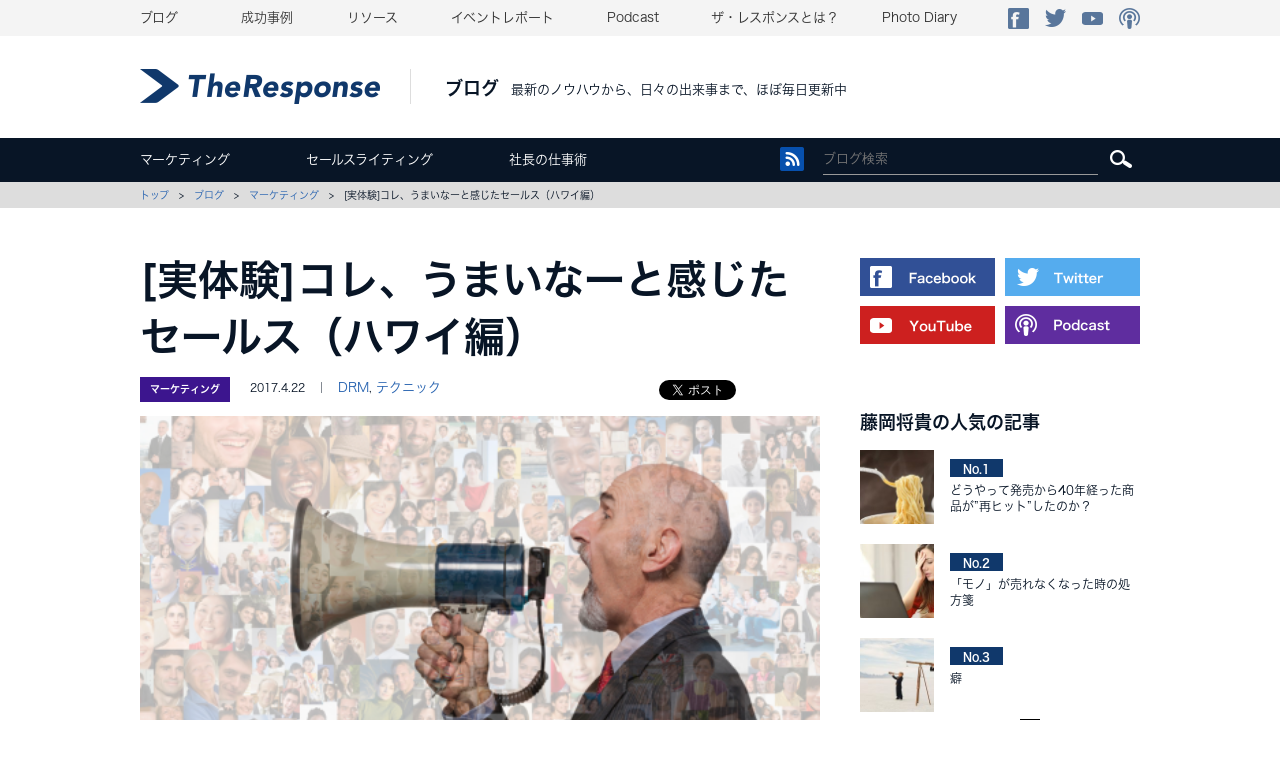

--- FILE ---
content_type: text/html; charset=UTF-8
request_url: https://www.theresponse.jp/blog/marketing/70209/
body_size: 18240
content:
<!doctype html>
<html lang="ja">
<head>
<meta charset="utf-8">
<title>[実体験]コレ、うまいなーと感じたセールス（ハワイ編）｜マーケティング｜ブログ｜The_Response ザ・レスポンス</title>
<meta name="viewport" content="width=1050">
<meta name="Description" content="きっと、あなたも僕と同じように、日常の中で、お客さんの立場で「うまいこと成約までもってかれてしまったなー」という経験があるはずです。その時は、こんなふうにその要因を分析してみると、">
<meta name="Keywords" content="マーケティング,ザ・レスポンス,DRM">
<link href="/css/import.css" rel="stylesheet" type="text/css" media="screen, print">
<link href="/css/blog.css" rel="stylesheet" type="text/css" media="screen, print">
<script src="//typesquare.com/accessor/script/typesquare.js?oMBegPvBCsQ%3D" type="text/javascript" charset="utf-8"></script>
<script src="/library/js/smartRollover.js" type="text/javascript"></script>
<script src="/library/js/jquery-1.7.2.min.js" type="text/javascript"></script>
<script src="/library/js/jquery.smoothScroll.js" type="text/javascript"></script>
<script src="/library/js/headerFixed.js" type="text/javascript"></script>
<script src="/library/js/fixHeight.js" type="text/javascript"></script>
<script src="/library/js/jquery-randam.js" type="text/javascript"></script>
<script src="/library/js/jquery.cookie.list.js"></script>
<script src="/library/js/slick.js"></script>
<!-- OGP -->
<meta property="og:type" content="blog">
<meta property="og:description" content="きっと、あなたも僕と同じように、日常の中で、お客さんの立場で「うまいこと成約までもってかれてしまったなー」という経験があるはずです。その時は、こんなふうにその要因を分析してみると、">
<meta property="og:title" content="[実体験]コレ、うまいなーと感じたセールス（ハワイ編）">
<meta property="og:url" content="https://www.theresponse.jp/blog/marketing/70209/">
<meta property="og:image" content="https://www.theresponse.jp/wwwtheresponsejp/wp-content/uploads/2017/04/1200630.png">
<meta property="og:site_name" content="The Response">
<meta property="og:locale" content="ja_JP" />
<meta property="fb:admins" content="ADMIN_ID">
<meta property="fb:app_id" content="APP_ID">
<!-- /OGP -->
<script>(function(html){html.className = html.className.replace(/\bno-js\b/,'js')})(document.documentElement);</script>
<link rel='dns-prefetch' href='//fonts.googleapis.com' />
<link rel='dns-prefetch' href='//s.w.org' />
<link rel="alternate" type="application/rss+xml" title="The Response &raquo; フィード" href="https://www.theresponse.jp/feed/" />
<link rel="alternate" type="application/rss+xml" title="The Response &raquo; コメントフィード" href="https://www.theresponse.jp/comments/feed/" />
		<script type="text/javascript">
			window._wpemojiSettings = {"baseUrl":"https:\/\/s.w.org\/images\/core\/emoji\/2.2.1\/72x72\/","ext":".png","svgUrl":"https:\/\/s.w.org\/images\/core\/emoji\/2.2.1\/svg\/","svgExt":".svg","source":{"concatemoji":"https:\/\/www.theresponse.jp\/wwwtheresponsejp\/wp-includes\/js\/wp-emoji-release.min.js?ver=4.7.29"}};
			!function(t,a,e){var r,n,i,o=a.createElement("canvas"),l=o.getContext&&o.getContext("2d");function c(t){var e=a.createElement("script");e.src=t,e.defer=e.type="text/javascript",a.getElementsByTagName("head")[0].appendChild(e)}for(i=Array("flag","emoji4"),e.supports={everything:!0,everythingExceptFlag:!0},n=0;n<i.length;n++)e.supports[i[n]]=function(t){var e,a=String.fromCharCode;if(!l||!l.fillText)return!1;switch(l.clearRect(0,0,o.width,o.height),l.textBaseline="top",l.font="600 32px Arial",t){case"flag":return(l.fillText(a(55356,56826,55356,56819),0,0),o.toDataURL().length<3e3)?!1:(l.clearRect(0,0,o.width,o.height),l.fillText(a(55356,57331,65039,8205,55356,57096),0,0),e=o.toDataURL(),l.clearRect(0,0,o.width,o.height),l.fillText(a(55356,57331,55356,57096),0,0),e!==o.toDataURL());case"emoji4":return l.fillText(a(55357,56425,55356,57341,8205,55357,56507),0,0),e=o.toDataURL(),l.clearRect(0,0,o.width,o.height),l.fillText(a(55357,56425,55356,57341,55357,56507),0,0),e!==o.toDataURL()}return!1}(i[n]),e.supports.everything=e.supports.everything&&e.supports[i[n]],"flag"!==i[n]&&(e.supports.everythingExceptFlag=e.supports.everythingExceptFlag&&e.supports[i[n]]);e.supports.everythingExceptFlag=e.supports.everythingExceptFlag&&!e.supports.flag,e.DOMReady=!1,e.readyCallback=function(){e.DOMReady=!0},e.supports.everything||(r=function(){e.readyCallback()},a.addEventListener?(a.addEventListener("DOMContentLoaded",r,!1),t.addEventListener("load",r,!1)):(t.attachEvent("onload",r),a.attachEvent("onreadystatechange",function(){"complete"===a.readyState&&e.readyCallback()})),(r=e.source||{}).concatemoji?c(r.concatemoji):r.wpemoji&&r.twemoji&&(c(r.twemoji),c(r.wpemoji)))}(window,document,window._wpemojiSettings);
		</script>
		<script type='text/javascript' src='https://www.theresponse.jp/wwwtheresponsejp/wp-includes/js/jquery/jquery.js?ver=1.12.4'></script>
<script type='text/javascript' src='https://www.theresponse.jp/wwwtheresponsejp/wp-includes/js/jquery/jquery-migrate.min.js?ver=1.4.1'></script>
<link rel='https://api.w.org/' href='https://www.theresponse.jp/wp-json/' />
<link rel="canonical" href="https://www.theresponse.jp/blog/marketing/70209/" />
<link rel="alternate" type="application/json+oembed" href="https://www.theresponse.jp/wp-json/oembed/1.0/embed?url=https%3A%2F%2Fwww.theresponse.jp%2Fblog%2Fmarketing%2F70209%2F" />
<link rel="alternate" type="text/xml+oembed" href="https://www.theresponse.jp/wp-json/oembed/1.0/embed?url=https%3A%2F%2Fwww.theresponse.jp%2Fblog%2Fmarketing%2F70209%2F&#038;format=xml" />
<script type="text/javascript">
	window._se_plugin_version = '8.1.9';
</script>
		<style type="text/css">.recentcomments a{display:inline !important;padding:0 !important;margin:0 !important;}</style>
		<link rel='stylesheet' id='yarppWidgetCss-css'  href='/wwwtheresponsejp/wp-content/plugins/yet-another-related-posts-plugin/style/widget.css?ver=4.2.2' type='text/css' media='all' />
</head>
<body class="index">
<div id="fb-root"></div>
<script>(function(d, s, id) {
  var js, fjs = d.getElementsByTagName(s)[0];
  if (d.getElementById(id)) return;
  js = d.createElement(s); js.id = id;
  js.src = "//connect.facebook.net/ja_JP/sdk.js#xfbml=1&version=v2.4&appId=204561366304727";
  fjs.parentNode.insertBefore(js, fjs);
}(document, 'script', 'facebook-jssdk'));</script>
<!--Google Tag Manager 150702 yamauchi-->
<noscript><iframe src="//www.googletagmanager.com/ns.html?id=GTM-MXT5PQ"
height="0" width="0" style="display:none;visibility:hidden"></iframe></noscript>
<script>(function(w,d,s,l,i){w[l]=w[l]||[];w[l].push({'gtm.start':
new Date().getTime(),event:'gtm.js'});var f=d.getElementsByTagName(s)[0],
j=d.createElement(s),dl=l!='dataLayer'?'&l='+l:'';j.async=true;j.src=
'//www.googletagmanager.com/gtm.js?id='+i+dl;f.parentNode.insertBefore(j,f);
})(window,document,'script','dataLayer','GTM-MXT5PQ');</script>
<!-- End Google Tag Manager -->

<!-- Google Code for Remarketing Tag 170926 yamauchi -->
<!--------------------------------------------------
Remarketing tags may not be associated with personally identifiable information or placed on pages related to sensitive categories. See more information and instructions on how to setup the tag on: http://google.com/ads/remarketingsetup
--------------------------------------------------->
<script type="text/javascript">
/* <![CDATA[ */
var google_conversion_id = 956396150;
var google_custom_params = window.google_tag_params;
var google_remarketing_only = true;
/* ]]> */
</script>
<script type="text/javascript" src="//www.googleadservices.com/pagead/conversion.js">
</script>
<noscript>
<div style="display:inline;">
<img height="1" width="1" style="border-style:none;" alt="" src="//googleads.g.doubleclick.net/pagead/viewthroughconversion/956396150/?guid=ON&amp;script=0"/>
</div>
</noscript>



<!-- YDN TWSH 161019 yamauchi  -->
<script type="text/javascript" language="javascript">
/* <![CDATA[ */
var yahoo_retargeting_id = 'YZTWJIIHK1';
var yahoo_retargeting_label = '';
var yahoo_retargeting_page_type = '';
var yahoo_retargeting_items = [{item_id: '', category_id: '', price: '', quantity: ''}];
/* ]]> */
</script>
<script type="text/javascript" language="javascript" src="//b92.yahoo.co.jp/js/s_retargeting.js"></script>


<!-- YDN SP 170926 更新 yamauchi  -->
<script type="text/javascript" language="javascript">
/* <![CDATA[ */
var yahoo_retargeting_id = '8J70RJFUGQ';
var yahoo_retargeting_label = '';
var yahoo_retargeting_page_type = '';
var yahoo_retargeting_items = [{item_id: '', category_id: '', price: '', quantity: ''}];
/* ]]> */
</script>
<script type="text/javascript" language="javascript" src="//b92.yahoo.co.jp/js/s_retargeting.js"></script>




<!-- Facebook Pixel Code -->
<script>
!function(f,b,e,v,n,t,s){if(f.fbq)return;n=f.fbq=function(){n.callMethod?
n.callMethod.apply(n,arguments):n.queue.push(arguments)};if(!f._fbq)f._fbq=n;
n.push=n;n.loaded=!0;n.version='2.0';n.queue=[];t=b.createElement(e);t.async=!0;
t.src=v;s=b.getElementsByTagName(e)[0];s.parentNode.insertBefore(t,s)}(window,
document,'script','//connect.facebook.net/en_US/fbevents.js');

fbq('init', '1439645363004709');
fbq('track', 'PageView');
</script>
<noscript><img height="1" width="1" style="display:none"
src="https://www.facebook.com/tr?id=1439645363004709&ev=PageView&noscript=1"
/></noscript>
<!-- End Facebook Pixel Code -->





<script type="text/javascript" language="javascript">

/* <![CDATA[ */
var yahoo_retargeting_id = 'D1C396VTTL';
var yahoo_retargeting_label = '';
/* ]]> */
</script>
<script type="text/javascript" language="javascript" src="//b92.yahoo.co.jp/js/s_retargeting.js"></script>



<script type="text/javascript" language="javascript">
/* <![CDATA[ */
var yahoo_retargeting_id = 'PBG4F7IE2A';
var yahoo_retargeting_label = '';
/* ]]> */
</script>
<script type="text/javascript" language="javascript" src="//b92.yahoo.co.jp/js/s_retargeting.js"></script>







<!-- Publication dept. DP1 YDN remarketing tag start -->
<script type="text/javascript" language="javascript"> 
/* <![CDATA[ */ 
var yahoo_retargeting_id = 'UYVNZQYQQK'; 
var yahoo_retargeting_label = ''; 
/* ]]> */ 
</script> 
<script type="text/javascript" language="javascript" src="//b92.yahoo.co.jp/js/s_retargeting.js"></script>


<!-- Publication dept.BRM YDN remarketing tag start -->
<script type="text/javascript" language="javascript"> 
/* <![CDATA[ */ 
var yahoo_retargeting_id = 'M83IMNRBXO'; 
var yahoo_retargeting_label = ''; 
/* ]]> */ 
</script> 
<script type="text/javascript" language="javascript" src="//b92.yahoo.co.jp/js/s_retargeting.js"></script>
<!-- Publication dept.BRM YDN NEW remarketing tag end -->



<!-- Facebook Pixel Code 160212 yamauchi -->
<script>
!function(f,b,e,v,n,t,s){if(f.fbq)return;n=f.fbq=function(){n.callMethod?
n.callMethod.apply(n,arguments):n.queue.push(arguments)};if(!f._fbq)f._fbq=n;
n.push=n;n.loaded=!0;n.version='2.0';n.queue=[];t=b.createElement(e);t.async=!0;
t.src=v;s=b.getElementsByTagName(e)[0];s.parentNode.insertBefore(t,s)}(window,
document,'script','//connect.facebook.net/en_US/fbevents.js');

fbq('init', '498816573624452');
fbq('track', "PageView");</script>
<noscript><img height="1" width="1" style="display:none"
src="https://www.facebook.com/tr?id=498816573624452&ev=PageView&noscript=1"
/></noscript>
<!-- End Facebook Pixel Code -->



<!-- Facebook Pixel Code 170926 更新 yamauchi rich--> <script> !function(f,b,e,v,n,t,s){if(f.fbq)return;n=f.fbq=function(){n.callMethod? n.callMethod.apply(n,arguments):n.queue.push(arguments)};if(!f._fbq)f._fbq=n; n.push=n;n.loaded=!0;n.version='2.0';n.queue=[];t=b.createElement(e);t.async=!0; t.src=v;s=b.getElementsByTagName(e)[0];s.parentNode.insertBefore(t,s)}(window, document,'script','https://connect.facebook.net/en_US/fbevents.js'); fbq('init', '1720367088244945'); fbq('track', "PageView");</script> <noscript><img height="1" width="1" style="display:none" src="https://www.facebook.com/tr?id=1720367088244945&ev=PageView&noscript=1" /></noscript> <!-- End Facebook Pixel Code -->

<!-- Facebook Pixel Code 160707 yamauchi FB syuppan --> <script> !function(f,b,e,v,n,t,s){if(f.fbq)return;n=f.fbq=function(){n.callMethod? n.callMethod.apply(n,arguments):n.queue.push(arguments)};if(!f._fbq)f._fbq=n; n.push=n;n.loaded=!0;n.version='2.0';n.queue=[];t=b.createElement(e);t.async=!0; t.src=v;s=b.getElementsByTagName(e)[0];s.parentNode.insertBefore(t,s)}(window, document,'script','https://connect.facebook.net/en_US/fbevents.js'); fbq('init', '508202089351804'); fbq('track', "PageView");</script> <noscript><img height="1" width="1" style="display:none" src="https://www.facebook.com/tr?id=508202089351804&ev=PageView&noscript=1" /></noscript> <!-- End Facebook Pixel Code -->



	
<div id="wrapper">

		<div id="gnav">
		<ul class="clearfix">
		<li class="gnav01"><a href="/blog">ブログ</a></li>
		<li class="gnav02"><a href="/case">成功事例</a></li>
		<li class="gnav03"><a href="/resources">リソース</a></li>
		<li class="gnav04"><a href="/eventreport">イベントレポート</a></li>
		<li class="gnav05"><a href="/podcast">Podcast</a></li>
		<li class="gnav06"><a href="/aboutus">ザ・レスポンスとは？</a></li>
		<li class="gnav07"><a href="/photodiary">Photo Diary</a></li>
		<li class="gnav08">
			<ul class="clearfix">
			<li><a href="https://www.facebook.com/theresponsefan" target="_blank"><img src="/images/common/btn_fb_s.png" width="21" height="21" alt="Facebook"/></a></li>
			<li><a href="https://twitter.com/The_Response" target="_blank"><img src="/images/common/btn_tw_s.png" width="21" height="21" alt="Twitter"/></a></li>
			<li><a href="https://www.youtube.com/user/theresponsejp" target="_blank"><img src="/images/common/btn_yt_s.png" width="21" height="21" alt="YouTube"/></a></li>
			<li><a href="https://itunes.apple.com/jp/podcast/za-resuponsu-rajio/id583832020?mt=2" target="_blank"><img src="/images/common/btn_pd_s.png" width="21" height="21" alt="Podcast"/></a></li>
			</ul>
		</li>
		</ul>
	</div>
	
		<div id="header">
		<h1><a href="/"><img src="/images/common/logo.png" width="240" alt="The Response"/></a></h1>
		<div id="read">
			<h2><a href="/blog">ブログ</a></h2>
			<p>最新のノウハウから、日々の出来事まで、ほぼ毎日更新中</p>
		</div>
		<ul class="clearfix">
		</ul>
	</div><!--/#header-->
	
	<div id="lnav_spacer">
	<div id="lnav">
	<div class="inner clearfix">
		<ul class="clearfix">
		<li><a href="/blog_cate/marketing">マーケティング</a></li>
		<li><a href="/blog_cate/saleswriting">セールスライティング</a></li>
		<li><a href="/blog_cate/president">社長の仕事術</a></li>
		</ul>
		<div class="searcharea clearfix">
			<div class="rss"><a href="/blog/feed/"><img src="/images/blog/icon_rss.png" width="24" height="24" alt="rss"/></a></div>
			<form role="search" method="get" class="search-form" action="/blog/">
				<label><!--<span class="screen-reader-text">検索:</span>-->
					<input class="search-field" placeholder="ブログ検索" value="" name="s" title="検索:" type="search">
				</label>
				<input class="search-submit screen-reader-text" value="" type="submit">
			</form>
			<!--<img src="../images/blog/icon_serch.png" width="22" height="24" alt=""/>-->
		</div>
	</div>
	</div><!--/#lnav-->
	</div><!--/#lnav_spacer-->
	
	
	<div id="topicpath">
	<div class="inner">
		<a href="/">トップ</a>　&gt;　<a href="/blog">ブログ</a>　&gt;　<a href="https://www.theresponse.jp/blog_cate/marketing/" rel="tag">マーケティング</a>　&gt;　[実体験]コレ、うまいなーと感じたセールス（ハワイ編）	
	</div>
	</div><!--/#topicpath-->
	
	<div id="contents" class="p_article">
	
		<div id="list" class="sc">
		<div class="inner clearfix">
		
			<div class="c_left">

													
				<h3 class="ttl">[実体験]コレ、うまいなーと感じたセールス（ハワイ編）</h3>

				<div class="head clearfix">
					<div class="icon_cate marketing">
					<a href="https://www.theresponse.jp/blog_cate/marketing/" rel="tag">マーケティング</a>					</div>
					<div class="auth">2017.4.22　｜　<a href="https://www.theresponse.jp/blog_tag/drm-2/" rel="tag">DRM</a>, <a href="https://www.theresponse.jp/blog_tag/%e3%83%86%e3%82%af%e3%83%8b%e3%83%83%e3%82%af/" rel="tag">テクニック</a></div>
					<ul class="sns clearfix">
						<li class="fb">
						<!-- fb -->
						<div class="fb-like" data-href="https://www.theresponse.jp/blog/marketing/70209/" data-layout="button_count"></div>
						</li>
						<li class="tw">
						<!-- twitter -->　
						<a href="https://twitter.com/share" class="twitter-share-button">Tweet</a>
						<script>!function(d,s,id){var js,fjs=d.getElementsByTagName(s)[0],p=/^http:/.test(d.location)?'http':'https';if(!d.getElementById(id)){js=d.createElement(s);js.id=id;js.src=p+'://platform.twitter.com/widgets.js';fjs.parentNode.insertBefore(js,fjs);}}(document, 'script', 'twitter-wjs');</script>
						</li>
						<li class="gp">
						<!-- google + -->
						<div class="g-plusone" data-size="medium"></div>						
						<script type="text/javascript">
						window.___gcfg = {lang: 'ja'};
						(function() {
						var po = document.createElement('script'); po.type = 'text/javascript'; po.async = true;
						po.src = 'https://apis.google.com/js/platform.js';
						var s = document.getElementsByTagName('script')[0]; s.parentNode.insertBefore(po, s);
						})();
						</script>
						</li>
					</ul>
				</div>
				
				<div class="article">
				
					<div class="main">
																	<img src="https://www.theresponse.jp/wwwtheresponsejp/wp-content/uploads/2017/04/1000520-498x259.png" width="680" alt="">
										</div>


		
<p style="font-size:120% !important;">From：藤岡将貴</p>


					<!--
					<div class="read clearfix">
												これは、先日、休暇をとって４泊６日でハワイに行った時の写真です。ハワイに行くのは初めてでしたが、仕事を一切せず、ゆっくりと過ごすことができました。ちなみに、６日間もmacを開かなかったのは、					</div>
					-->
				
															<h4></h4>
					<div class="cont clearfix">
												<p><img style="width: 70%;" src="http://www.theresponse.jp/wwwtheresponsejp/wp-content/uploads/2017/04/IMG_3005.jpg" alt="image" /></p>
<p>これは、先日、休暇をとって４泊６日でハワイに行った時の写真です。ハワイに行くのは初めてでしたが、仕事を一切せず、ゆっくりと過ごすことができました。ちなみに、６日間もmacを開かなかったのは、ダイレクト出版に入社して以来、初めてでした。きっと仕事好きなあなたも、同じような感じではないでしょうか？（笑）</p>
<p>さて、なぜ、こんな話をするのかというと、このハワイ旅行中に、僕は、あるセールスにまんまと乗ってしまったんですが、、、その販売方法がとてもうまかったんです。その時は自然すぎて気づきませんでしたが、あとから振り返ってみると「あ、この売り方うまいなー」と関心してしまいました。これは、ビジネスをしているあなたにもきっと役に立つと思うので、今日はそのときの話をシェアしたいと思います。</p>
						
						
			

					</div>
										<h4>それは、ある免税店で、おみやげに買おうと思って<br />チョコレートを見ている時でした。。。</h4>
					<div class="cont clearfix">
												<p>「こちらのクジはもうやりましたか？」</p>
<p>突然、後ろから女性の声が聞こえました（たぶん、そんなふうに声をかけられたと思います。ハッキリとは覚えていませんが…）。</p>
<p>振り返ると、ひとりの女性が立っていました。その女性はなにやら１枚のカードのようなものを持っていました。どうやら、カードの中央の部分をめくると商品が当たるクジのようでした。アタリが出ると100ドル（約1万円）の商品券、ハズレでもハワイのコーヒーがもらえる、ということでした。</p>
<p>これは、あとから思い返して気づいたことですが、実は、遡ること数十分前。おそらく同じクジを手にしていた別の女性にも僕たちは話しかけられていました。ですが、その時の女性は、店内の通路を歩いている僕たちの５メートル程度前方の正面に立っていて、「こちらはもうお済みですか？」と遠くから話かけてきました。あなたも、観光地を歩いていて、明らかになにかの売り込みをしてきそうな気配プンプンで近づいてくる人に、「あ〜、結構です」といった感じで聞く耳を持たずに遮った経験があると思います。その時の僕たちもそんな感じで、その女性から離れながら素通りしました。</p>
<p>でも、今回の女性は後ろからの不意打ち。しかも、振り返るとすでに目の前に立っている。これではもう素通りはできません。話を聞くしかありませんでした。これには「してやられた！」と思いました。</p>
						
						
			

					</div>
										<h4>でも、本当にうまいなーと思ったのは、<br />ここからでした。。。</h4>
					<div class="cont clearfix">
												<p>クジをめくれば、ハズレでもコーヒーがもらえるとのこと。これは断る理由がありません。「ノーと言えないオファー」です。僕はクジを手にとってめくりました、、、が、やっぱりハズレ。すると、その女性は、コーヒーをあげるよ、ということで、僕たちを近くにあったカウンターに連れていきました。</p>
<p>コーヒーをもらうためなので、僕たちもなんの迷いもなく、その女性について行きました。その女性は僕たちにコーヒーを２つ手渡すと、すかさず、ハワイのコンドミニアムの話をし始めました。コンドミニアムとはハワイの分譲マンションのこと。どうやら彼女はヒルトンホテルのスタッフで、コンドミニアムのセールススタッフのようでした。「なるほど。このセールスのためなのね…」僕は不動産には興味もないし、マンションを買いたいとも思わないので、普段なら絶対にまともに聞くことはありません。でも、この時は、すでにコーヒーをもらっている。タダでコーヒーをもらったのに、無下に断ることはできません。そうです。いわゆる「返報性の原理」が働いてしまっていたのです。</p>
<p>その女性は、コンドミニアムの簡単なパンフレットを僕たちに見せながら、ハワイに一度来た人は、日本に帰って灰色の空を見た時に、ハワイの空が恋しくなって、また来たくなる、ってみんな言うよ。これから何回か来るなら、コンドミニアムを持った方がお得だよ。使わない時は、世界中からハワイに観光に来る人に貸したらいいよ。といったようなベネフィットで僕たちを誘って来ます。</p>
<p>で、最終のCTA（コール・トゥー・アクション）はと言うと、ヒルトンがハワイに８つ持っているコンドミニアムを見学に来ないか？というものでした。時間は９０分。しかも、見てくれたら、それだけで100ドルの商品券をくれる、と言うのです。「100ドルかー」と少し迷いましたが、せっかく初めてのハワイに来ているのに、90分もそれに時間を使うのはもったいなかったので、断りました。すると彼女は「それなら、大阪の梅田のヒルトンでもスクリーンで見れるから、そっちで見てよ」と言ってきました。間髪入れずの「反論処理」です。そんなこんなで、帰国してから大阪で見ることになり、その予約をしてその場を立ち去りました。</p>
						
						
			

					</div>
										<h4>このセールスの成功のポイントとは…？</h4>
					<div class="cont clearfix">
												<p>さて、観光中の僕たちに、コンドミニアムのセールスで成約（この場合の成約はコンドミニアムの見学の申し込みでしょう）までもっていくことができたこの女性。僕たちもビジネスで使える成功のポイントが、いくつかあったと思います。</p>
<p>１つは、コーヒーをプレゼントするという理由でスムーズにセールスの場に誘導し、「返報性の原理」を働かせて話を聞いてもらいやすくしたこと。１つは、日本でも見れるという「反論処理」を用意していたこと。</p>
<p>それから、今、実際にハワイを旅行中の人をターゲットとしたことも、成功の理由と言えるでしょう。僕たちも、日本にいる時に同じようにセールスされていたら、たぶん見学の予約は入れなかったでしょう。今、日本にいて「ハワイの空が恋しくなるよ」と言われても、ピンと来ません。ですが、今、まさにハワイを楽しんでいて、見上げると青い空が目の前にある状況では、その主張も受け入れやすくなります。これはつまり、商品やサービスを体験していて、その価値を感じているまさにその瞬間こそ、次のセールスがもっともしやすいタイミング、ということでしょう。これは、特にサービス業をされている方には使えるアイデアではないでしょうか？</p>
						
						
			

					</div>
										<h4>そして、最後にもうひとつ。<br />忘れてはいけないのが、、、</h4>
					<div class="cont clearfix">
												<p>「巻き込み」です。この女性は、まず僕たちに「こちらのクジはもうやりましたか？」と話かけてきました。アタリが出たら商品がもらえる、という娯楽性のあるクジを目の前に差し出されたら、誰でもついつい引いてしまうものです。そうして、僕たちに「クジを引く」という経験をさせることで、もっとも断られやすいセールスの初期の段階で、僕たちをセールスに巻き込むことができました。</p>
<p>ですが「巻き込み」はこれだけではありません。今回の彼女のセールスの成約は「コンドミニアムの見学の予約」だと思いますが、最終の目的は、もちろんコンドミニアムを購入してもらうことのはずです。ですが、いきなり「コンドミニアム買いませんか？」とセールスしても、おそらく成功の確率はかなり低いでしょう。それどころか、まともに話を聞いてもらうことすら難しいかもしれません。そこで、いきなり売り込むのではなく、まずは見学してもらう。そして、見学してもらい、コンドミニアムを保有した疑似体験をさせることで、購入してもらいやすくなる、という狙いなんだと思います（実際、僕たちもコンドミニアムの間取りや価格などの詳細は一切聞かされず、見学することだけを売り込まれました）。</p>
<p>これについて、アメリカの有名なマーケッターで、通販でサングラスを2000万本以上売ったと言われているジョーシュガーマンが、著書「シュガーマンのマーケティング30の法則」の中で、このように言っています。</p>
<p><strong><em>『「巻き込み」という心理的トリガーは非常に重要なコンセプトなので、対面販売をする人もよく肝に銘じておいてほしい。たとえば、お客を販売プロセスに引き込む。自動車を売っている人はお客に試乗させる。それが肝心だ。なぜなら、お客は義理を感じ、潜在意識ではもう買うつもりになっているからだ。（中略）あなたがやっていることに積極的に関わらせ、販売プロセスに参加させる。こういった行動すべてがお客を巻き込み、知らないうちにお客をあとに引けなくさせるのだ。</p>
<p>「オーナーシップ」という発想も巻き込みとよく似ている。お客に所有者気分を味わせる点が違うだけだ。（中略）つまり、読み手にもう商品を買ったような気にさせる。巻き込むためには所有者となった自分の姿をイメージさせればいいのだ。』</em></strong></p>
<p>以上、僕がハワイで実際に成約までいってしまった販売方法をご紹介しました。きっと、あなたも僕と同じように、日常の中で、お客さんの立場で「うまいこと成約までもってかれてしまったなー」という経験があるはずです。その時は、こんなふうにその要因を分析してみると、あなたのビジネスでも使えるノウハウが見つかるかもしれません。ぜひ、やってみてくださいね。</p>
<p>-藤岡将貴</p>
<p>PS.<br />
さて、梅田のヒルトンに見学に行く予約をした僕たち。しかし、帰国して１週間も経てば、その熱は冷めて行くものです。ですが、、、見学するだけで１万円の商品券がもらえる、という強いオファーのおかげで、たぶん見学に行くことになるでしょう。これも、もうひとつの成功のポイントですね。やっぱり、オファーは大事ですね（笑）</p>
						
						
			

					</div>
														
				


												



</div>

				
				
				
								<div class="cta_bnr">
					<a href="http://www.theresponse.jp/sp/CPM_RBSW_S_199800_1704/index.php?ts=blog_fujioka_170422" target="_blank">
					<img src="https://www.theresponse.jp/wwwtheresponsejp/wp-content/uploads/2017/04/29d68187b3460cfc53d6215f08036341.png" alt=""/>
					</a>
				</div>
				







								<div class="author clearfix">
					<div class="photo"><img src="/images/index/img_fujioka.png" width="110" alt=""/></div>
					<div class="cont">
						<div class="ttl">藤岡 将貴</div>
						<p class="txt">大学卒業後12年間、システム・エンジニアとして自社開発プログラムの企画・開発に従事。その中で、いかにして商品を売るかを模索してきた中で、セールスライティングの技術にその可能性を感じ、【ザ・レスポンス】の「12週間セールスライティング通信講座」でセールスライティングを学び始める。その後、2013年に第1期メンバーとして参加した「セールスライター養成講座アプレンティス」をキッカケに、翌2014年にダイレクト出版に入社。寺本隆裕の監訳本のPPC広告担当を経て、現在は、ダイレクトメールの企画・作成を主に、プロモーションの企画とセールスライティングを担当。</p>
						<p class="btn"><a href="/blog_auth/fujioka/">藤岡 将貴の記事一覧</a></p>
					</div>
				</div>
								<p class="doListButton"><a href="/blog/"><span>ブログ一覧へ戻る</span></a></p>

				<div class="pages">
					<h3>最近の記事</h3>
					<ul>
						<li class="prev">
							<a href="https://www.theresponse.jp/blog/president/70199/">
								<p class="photo"><img width="155" height="80" src="https://www.theresponse.jp/wwwtheresponsejp/wp-content/uploads/2017/04/1000-5202-300x156.png" class="attachment-155x80 size-155x80 wp-post-image" alt="" srcset="https://www.theresponse.jp/wwwtheresponsejp/wp-content/uploads/2017/04/1000-5202-300x156.png 300w, https://www.theresponse.jp/wwwtheresponsejp/wp-content/uploads/2017/04/1000-5202-498x259.png 498w, https://www.theresponse.jp/wwwtheresponsejp/wp-content/uploads/2017/04/1000-5202.png 1000w" sizes="(max-width: 155px) 100vw, 155px" /></p>
								<div>
									<p class="ttl">会社の成長を阻害する意外なもの</p>
									<p class="aut">2017.4.21 北岡秀紀</p>
								</div>
							</a>
						</li>
						<li class="next">
							<a href="https://www.theresponse.jp/blog/president/70203/">
								<p class="photo"><img width="155" height="80" src="https://www.theresponse.jp/wwwtheresponsejp/wp-content/uploads/2017/04/1000_52013-300x156.jpg" class="attachment-155x80 size-155x80 wp-post-image" alt="" srcset="https://www.theresponse.jp/wwwtheresponsejp/wp-content/uploads/2017/04/1000_52013-300x156.jpg 300w, https://www.theresponse.jp/wwwtheresponsejp/wp-content/uploads/2017/04/1000_52013-498x259.jpg 498w, https://www.theresponse.jp/wwwtheresponsejp/wp-content/uploads/2017/04/1000_52013.jpg 1000w" sizes="(max-width: 155px) 100vw, 155px" /></p>
								<div>
									<p class="ttl">私の好きなセリフ</p>
									<p class="aut">2017.4.23 ダン・ケネディ</p>
								</div>
							</a>
						</li>
					</ul>
				</div>
		<div class="associate slider">
<div class='yarpp-related'>
<h2 class="ttl">関連記事</h2>
<div class="sliderInner">
<ul class="thums clearfix fixHeight">
	<li class="fixHeightChild1">
		<div class="photo"><a href="https://www.theresponse.jp/blog/marketing/68355/">
			<img width="300" height="156" src="https://www.theresponse.jp/wwwtheresponsejp/wp-content/uploads/2016/11/10005202.png" class="scale wp-post-image" alt="" srcset="https://www.theresponse.jp/wwwtheresponsejp/wp-content/uploads/2016/11/10005202.png 1000w, https://www.theresponse.jp/wwwtheresponsejp/wp-content/uploads/2016/11/10005202-300x156.png 300w, https://www.theresponse.jp/wwwtheresponsejp/wp-content/uploads/2016/11/10005202-498x259.png 498w" sizes="(max-width: 300px) 100vw, 300px" />		<div class="icon_cate marketing"><span>マーケティング</span></div>
		</a></div>
		<div class="cont">
			<div class="ttl"><a href="https://www.theresponse.jp/blog/marketing/68355/">「お客様の声」を効果的に使う方法</a></div>
			<p class="txt"><a href="https://www.theresponse.jp/blog/marketing/68355/">
			「誰かにあなたを自慢してもらいましょう。自分で自慢するよりも、倍の速さで広がっ...			</a></p>
			<p class="aut">2016.11.5 マイケル・マスターソン</p>
		</div>
	</li>	<li class="fixHeightChild1">
		<div class="photo"><a href="https://www.theresponse.jp/blog/marketing/73271/">
			<img width="300" height="158" src="https://www.theresponse.jp/wwwtheresponsejp/wp-content/uploads/2019/05/0518_1000.jpg" class="scale wp-post-image" alt="" srcset="https://www.theresponse.jp/wwwtheresponsejp/wp-content/uploads/2019/05/0518_1000.jpg 1000w, https://www.theresponse.jp/wwwtheresponsejp/wp-content/uploads/2019/05/0518_1000-300x158.jpg 300w, https://www.theresponse.jp/wwwtheresponsejp/wp-content/uploads/2019/05/0518_1000-768x403.jpg 768w, https://www.theresponse.jp/wwwtheresponsejp/wp-content/uploads/2019/05/0518_1000-498x261.jpg 498w" sizes="(max-width: 300px) 100vw, 300px" />		<div class="icon_cate marketing"><span>マーケティング</span></div>
		</a></div>
		<div class="cont">
			<div class="ttl"><a href="https://www.theresponse.jp/blog/marketing/73271/">看板の◯◯を変えただけで売上130%にアップ？</a></div>
			<p class="txt"><a href="https://www.theresponse.jp/blog/marketing/73271/">
			中華料理店チェーンの「大阪王将」が、たった１つのことをやっただけで、売上が前月...			</a></p>
			<p class="aut">2019.5.18 藤岡将貴</p>
		</div>
	</li>	<li class="fixHeightChild1">
		<div class="photo"><a href="https://www.theresponse.jp/blog/marketing/73621/">
			<img width="300" height="156" src="https://www.theresponse.jp/wwwtheresponsejp/wp-content/uploads/2019/07/0713_1000.jpg" class="scale wp-post-image" alt="" srcset="https://www.theresponse.jp/wwwtheresponsejp/wp-content/uploads/2019/07/0713_1000.jpg 1000w, https://www.theresponse.jp/wwwtheresponsejp/wp-content/uploads/2019/07/0713_1000-300x156.jpg 300w, https://www.theresponse.jp/wwwtheresponsejp/wp-content/uploads/2019/07/0713_1000-768x399.jpg 768w, https://www.theresponse.jp/wwwtheresponsejp/wp-content/uploads/2019/07/0713_1000-498x259.jpg 498w" sizes="(max-width: 300px) 100vw, 300px" />		<div class="icon_cate marketing"><span>マーケティング</span></div>
		</a></div>
		<div class="cont">
			<div class="ttl"><a href="https://www.theresponse.jp/blog/marketing/73621/">新店オープンに飾られた花の真実…</a></div>
			<p class="txt"><a href="https://www.theresponse.jp/blog/marketing/73621/">
			先日、奥さんの友達が自宅マンションの一階に新しくお好み焼き屋をオープンするとい...			</a></p>
			<p class="aut">2019.7.13 藤岡将貴</p>
		</div>
	</li>	<li class="fixHeightChild1">
		<div class="photo"><a href="https://www.theresponse.jp/blog/marketing/73414/">
			<img width="300" height="156" src="https://www.theresponse.jp/wwwtheresponsejp/wp-content/uploads/2019/06/0607_1000-1.jpg" class="scale wp-post-image" alt="" srcset="https://www.theresponse.jp/wwwtheresponsejp/wp-content/uploads/2019/06/0607_1000-1.jpg 1000w, https://www.theresponse.jp/wwwtheresponsejp/wp-content/uploads/2019/06/0607_1000-1-300x156.jpg 300w, https://www.theresponse.jp/wwwtheresponsejp/wp-content/uploads/2019/06/0607_1000-1-768x399.jpg 768w, https://www.theresponse.jp/wwwtheresponsejp/wp-content/uploads/2019/06/0607_1000-1-498x259.jpg 498w" sizes="(max-width: 300px) 100vw, 300px" />		<div class="icon_cate marketing"><span>マーケティング</span></div>
		</a></div>
		<div class="cont">
			<div class="ttl"><a href="https://www.theresponse.jp/blog/marketing/73414/">【決着】最強のメディアはコレ</a></div>
			<p class="txt"><a href="https://www.theresponse.jp/blog/marketing/73414/">
			これは、今週の火曜日に開催されたライブ放送の、放送直前の様子。「YouTube...			</a></p>
			<p class="aut">2019.6.8 藤岡将貴</p>
		</div>
	</li></ul>
</div>
</div>
		</div><!--/.associate-->

				<div class="facebook txtC">
					<a href="https://www.facebook.com/theresponsefan" target="_blank"><img src="/images/blog/btn_to_fb.png" width="436" height="58" class="mb50" alt="コメントはFacebookページから"/></a>
				</div>

				<div class="fbtw clearfix">
					<a href="https://www.facebook.com/share.php?u=https://www.theresponse.jp/blog/marketing/70209/" onclick="window.open(this.href,'FBwindow','width=650,height=450,menubar=no,toolbar=no,scrollbars=yes');return false;" title="Facebookでシェア">
					<img src="/images/common/btn_fbshare.png" width="335" height="58" class="fl" alt=""/>
					</a>
					<a href="https://twitter.com/share?url=https://www.theresponse.jp/blog/marketing/70209/&text=[実体験]コレ、うまいなーと感じたセールス（ハワイ編）｜The_Response ザ・レスポンス" onClick="window.open(encodeURI(decodeURI(this.href)), 'tweetwindow', 'width=650, height=450, personalbar=0, toolbar=0, scrollbars=1, sizable=1'); return false;" rel="nofollow">
					<img src="/images/common/btn_tweet.png" width="335" height="58" class="fr" alt=""/>
					</a>
				</div>

								<div class="bnr_fb">
					<div class="cont">
						<div class="ttl">
						この記事が気に入ったら<br>
						<span>いいね！しよう</span>
						</div>
						<div class="like">
							<div class="fb-like" data-href="https://www.facebook.com/theresponsefan" data-layout="button_count" data-action="like" data-show-faces="false" data-share="false" style="transform:scale(1.2);-webkit-transform:scale(1.2);-moz-transform:scale(1.2);"></div>
							<!--
							<div fb-iframe-plugin-query="action=like&amp;app_id=204561366304727&amp;container_width=680&amp;href=https://www.theresponse.jp/blog/marketing/70209/&amp;layout=button_count&amp;locale=ja_JP&amp;sdk=joey&amp;share=false&amp;show_faces=false&amp;width=200" fb-xfbml-state="rendered" class="fb-like fb_iframe_widget" data-href="https://www.theresponse.jp/blog/marketing/70209/" data-width="200" data-layout="button_count" data-action="like" data-show-faces="false" data-share="false" style="transform:scale(1.2);-webkit-transform:scale(1.2);-moz-transform:scale(1.2);">
							<iframe src="http://www.facebook.com/plugins/like.php?action=like&amp;app_id=204561366304727&amp;channel=http%3A%2F%2Fstatic.ak.facebook.com%2Fconnect%2Fxd_arbiter%2F7tUlZKGPU61.js%3Fversion%3D41%23cb%3Df19cbfe25156d8e%26domain%3Dwww.theresponse.jp%26origin%3Dhttp%253A%252F%252Fwww.theresponse.jp%252Ff268886bc85b4b4%26relation%3Dparent.parent&amp;container_width=680&amp;href=https://www.theresponse.jp/blog/marketing/70209/&amp;layout=button_count&amp;locale=ja_JP&amp;sdk=joey&amp;share=false&amp;show_faces=false&amp;width=200" style="border: medium none; visibility: visible; width: 98px; height: 20px;" title="fb:like Facebook Social Plugin" scrolling="no" allowfullscreen="true" allowtransparency="true" name="f15d5cd8b9926dc" frameborder="0" height="1000px" width="200px"></iframe>
							</div>
							-->
						</div>
					</div>
					<p>【ザ・レスポンス】の最新記事をお届けします</p>
					<ul randomdisplay="1">
						<li><img src="/images/blog/bnr_fb01.jpg" width="680" height="215" alt=""/></li>
						<li><img src="/images/blog/bnr_fb02.jpg" width="680" height="215" alt=""/></li>
						<li><img src="/images/blog/bnr_fb03.jpg" width="680" height="215" alt=""/></li>
						<li><img src="/images/blog/bnr_fb04.jpg" width="680" height="215" alt=""/></li>
						<li><img src="/images/blog/bnr_fb05.jpg" width="680" height="215" alt=""/></li>
					</ul>
				</div>
				
			</div><!--/.c_left-->
			
			<div class="c_right">
			
				<ul class="sns_m clearfix">
				<li><a href="https://www.facebook.com/theresponsefan" target="_blank"><img src="/images/common/btn_fb_m.png" width="135" height="38" alt="Facebook"/></a></li>
				<li><a href="https://twitter.com/The_Response" target="_blank"><img src="/images/common/btn_tw_m.png" width="135" height="38" alt="Twitter"/></a></li>
				<li><a href="https://www.youtube.com/user/theresponsejp" target="_blank"><img src="/images/common/btn_yt_m.png" width="135" height="38" alt="YouTube"/></a></li>
				<li><a href="https://itunes.apple.com/jp/podcast/za-resuponsu-rajio/id583832020?mt=2" target="_blank"><img src="/images/common/btn_pd_m.png" width="135" height="38" alt="Podcast"/></a></li>
				</ul>
	
				<div class="side_bnr">
				
					<ul>
																																		<li>
							<a href="https://pages.theresponse.jp/rbc1907pre/" target="_blank">
							<img src="" alt=""/>
							</a>
						</li>
													
															
								
															
									</ul>
				
				</div>
			

												
				<h3>藤岡将貴の人気の記事</h3>
				<ul class="pop">
												<li><a href="https://www.theresponse.jp/blog/marketing/70480/" class="clearfix">
					<div class="photo">
					<img width="74" height="74" src="https://www.theresponse.jp/wwwtheresponsejp/wp-content/uploads/2017/05/10005203-150x150.jpg" class="attachment-74x74 size-74x74 wp-post-image" alt="" srcset="https://www.theresponse.jp/wwwtheresponsejp/wp-content/uploads/2017/05/10005203-150x150.jpg 150w, https://www.theresponse.jp/wwwtheresponsejp/wp-content/uploads/2017/05/10005203-498x498.jpg 498w" sizes="(max-width: 74px) 100vw, 74px" />					</div>
					<div class="cont">
						<p class="number">No.1</p>
						<p class="txt">どうやって発売から40年経った商品が”再ヒット&#8221;したのか？<!--39--></p>
					</div>
				</a></li>
								<li><a href="https://www.theresponse.jp/blog/marketing/71079/" class="clearfix">
					<div class="photo">
					<img width="74" height="74" src="https://www.theresponse.jp/wwwtheresponsejp/wp-content/uploads/2017/07/1000520-23-150x150.jpg" class="attachment-74x74 size-74x74 wp-post-image" alt="" srcset="https://www.theresponse.jp/wwwtheresponsejp/wp-content/uploads/2017/07/1000520-23-150x150.jpg 150w, https://www.theresponse.jp/wwwtheresponsejp/wp-content/uploads/2017/07/1000520-23-498x498.jpg 498w" sizes="(max-width: 74px) 100vw, 74px" />					</div>
					<div class="cont">
						<p class="number">No.2</p>
						<p class="txt">「モノ」が売れなくなった時の処方箋<!--32--></p>
					</div>
				</a></li>
								<li><a href="https://www.theresponse.jp/blog/president/71410/" class="clearfix">
					<div class="photo">
					<img width="74" height="74" src="https://www.theresponse.jp/wwwtheresponsejp/wp-content/uploads/2017/09/170909_1000-150x150.jpg" class="attachment-74x74 size-74x74 wp-post-image" alt="癖" srcset="https://www.theresponse.jp/wwwtheresponsejp/wp-content/uploads/2017/09/170909_1000-150x150.jpg 150w, https://www.theresponse.jp/wwwtheresponsejp/wp-content/uploads/2017/09/170909_1000-498x498.jpg 498w" sizes="(max-width: 74px) 100vw, 74px" />					</div>
					<div class="cont">
						<p class="number">No.3</p>
						<p class="txt">癖<!--31--></p>
					</div>
				</a></li>
								<li><a href="https://www.theresponse.jp/blog/marketing/73742/" class="clearfix">
					<div class="photo">
					<img width="74" height="74" src="https://www.theresponse.jp/wwwtheresponsejp/wp-content/uploads/2019/08/0803_1000-150x150.jpg" class="attachment-74x74 size-74x74 wp-post-image" alt="" srcset="https://www.theresponse.jp/wwwtheresponsejp/wp-content/uploads/2019/08/0803_1000-150x150.jpg 150w, https://www.theresponse.jp/wwwtheresponsejp/wp-content/uploads/2019/08/0803_1000-498x498.jpg 498w" sizes="(max-width: 74px) 100vw, 74px" />					</div>
					<div class="cont">
						<p class="number">No.4</p>
						<p class="txt">このイケてない車が大ヒットした理由<!--30--></p>
					</div>
				</a></li>
								<li><a href="https://www.theresponse.jp/blog/president/70874/" class="clearfix">
					<div class="photo">
					<img width="74" height="74" src="https://www.theresponse.jp/wwwtheresponsejp/wp-content/uploads/2017/06/1000520-25-150x150.jpg" class="attachment-74x74 size-74x74 wp-post-image" alt="" srcset="https://www.theresponse.jp/wwwtheresponsejp/wp-content/uploads/2017/06/1000520-25-150x150.jpg 150w, https://www.theresponse.jp/wwwtheresponsejp/wp-content/uploads/2017/06/1000520-25-498x498.jpg 498w" sizes="(max-width: 74px) 100vw, 74px" />					</div>
					<div class="cont">
						<p class="number">No.5</p>
						<p class="txt">京都、和食料理店で起きた紛失事件。<!--25--></p>
					</div>
				</a></li>
								</ul>
				<!--
																			<div>21<a href="https://www.theresponse.jp/blog/president/73815/">脱・三日坊主！</a></div>
											<div>16<a href="https://www.theresponse.jp/blog/saleswriting/73806/">セールスメッセージを一瞬で台無しにするもの</a></div>
											<div>30<a href="https://www.theresponse.jp/blog/marketing/73742/">このイケてない車が大ヒットした理由</a></div>
											<div>20<a href="https://www.theresponse.jp/blog/marketing/73689/">エリアビジネスの集客を成功する３つのポイント</a></div>
											<div>18<a href="https://www.theresponse.jp/blog/marketing/73649/">ウェブ広告出しても売上につながらない？</a></div>
													-->

							<h3>ゲスト・エキスパート</h3>
			<ul class="guest">
				<li><a href="/blog_auth/kennedy/" class="clearfix">
					<div class="photo"><img src="/sp/images/index/img_guest01.png" width="74" alt=""/></div>
					<div class="cont">
						<div class="ttl">ダン・ケネディ</div>
						<p class="txt">超一流ミリオネア・メーカー・DRMの世界的権威</p>
					</div>
				</a></li>
				<li><a href="/blog_auth/ogawa/" class="clearfix">
					<div class="photo"><img src="/sp/images/index/img_guest02.png"width="74" alt=""/></div>
					<div class="cont">
						<div class="ttl">小川 忠洋</div>
						<p class="txt">ダイレクト出版 代表取締役<br>【ザ・レスポンス】発行人</p>
					</div>
				</a></li>
				<li><a href="/blog_auth/teramoto/" class="clearfix">
					<div class="photo"><img src="/sp/images/index/img_guest03.png" width="74" alt=""/></div>
					<div class="cont">
						<div class="ttl">寺本 隆裕</div>
						<p class="txt">ダイレクト出版 取締役<br>セールスライター</p>
					</div>
				</a></li>
				<li><a href="/blog_auth/kitaoka/" class="clearfix">
					<div class="photo"><img src="/sp/images/index/img_guest04.png" width="74" alt=""/></div>
					<div class="cont">
						<div class="ttl">北岡 秀紀</div>
						<p class="txt">ひみつきちJ株式会社<br>代表取締役</p>
					</div>
				</a></li>
				<!-- <li><a href="/blog_auth/joyman/" class="clearfix">
					<div class="photo"><img src="/sp/images/index/img_guest05.png" width="74" alt=""/></div>
					<div class="cont">
						<div class="ttl">ハワードジョイマン</div>
						<p class="txt">有限会社繁盛店研究所<br>代表取締役 元お笑い芸人</p>
					</div>
				</a></li>
				<li><a href="/blog_auth/kusunose/" class="clearfix">
					<div class="photo"><img src="/images/index/img_guest10.png" width="74" alt=""/></div>
					<div class="cont">
						<div class="ttl">楠瀬健之</div>
						<p class="txt">ダイレクトレスポンスマーケティングを数々のクライアントで実践する<br>
							セールスライター、マーケッター。</p>
					</div>
				</a></li> -->
			</ul>
			<div class="btn to_list"><a href="/aboutus/about/">全ての執筆者を見る</a></div>
				
			</div><!--/.c_right-->
			
		</div><!--/.inner-->

		</div><!--/.sc-->
		</div><!--/#list-->

		
		<div class="pt"><a href="#wrapper">ページトップへ</a></div>

	</div><!--/#contents-->
	
		<div id="fnav">
	<div class="inner clearfix">
	
		<ul class="fl">	
		<li><a href="/">TOP</a></li>
		<li><a href="/blog">ブログ</a>
			<ul>
			<li><a href="/blog_cate/marketing/">マーケティング</a></li>
			<li><a href="/blog_cate/saleswriting/">セールスライティング</a></li>
			<li class="mb25"><a href="/blog_cate/president/">社長の仕事術</a></li>
			<li><a href="/blog_auth/kennedy/">ダン・ケネディ</a></li>
			<li><a href="/blog_auth/ogawa/">小川忠洋</a></li>
			<li><a href="/blog_auth/teramoto/">寺本隆裕</a></li>
			<li><a href="/blog_auth/kitaoka/">北岡秀紀</a></li>
			<li><a href="/blog_auth/nakatani/">中谷佳正</a></li>
			<li><a href="/blog_auth/yamada/">山田光彦</a></li>
			<li><a href="/blog_auth/carlton/">ジョン・カールトン</a></li>
			<li><a href="/blog_auth/schefren/">リッチ・シェフレン</a></li>
			<!-- <li><a href="/blog_auth/joyman/">ハワード・ジョイマン</a></li>
			<li><a href="/blog_auth/kusunose/">楠瀬健之</a></li> -->
			<li><a href="/blog_auth/nishino/">西埜巧祐</a></li>
			<li><a href="/blog_auth/syoji/">昌子幹</a></li>
			<li><a href="/blog_auth/fujioka/">藤岡将貴</a></li>
			<li><a href="/blog_auth/michael/">マイケル・マスターソン</a></li>
			</ul>
		</li>
		</ul>
		
		<ul class="fl">	
		<li><a href="/case">成功事例</a></li>
		<li><a href="/resources">リソース</a>
			<ul>
			<li><a href="/resource_cate/m/?resources_cate=marketing">マーケティング</a></li>
			<li><a href="/resource_cate/s/?resources_cate=saleswriting">セールスライティング</a></li>
			<li><a href="/resource_cate/p/?resources_cate=president">社長の仕事術</a></li>
			<li><a href="/resources_tag/book/">書籍</a></li>
			<li><a href="/resources_tag/report/">レポート</a></li>
			<li><a href="/resources_tag/ebook/">電子書籍</a></li>
			<li><a href="/resources_tag/webinar/">ウェビナー</a></li>
			<li><a href="/resource_cate/magazine/">ザ・レスポンス マガジンアーカイブ</a></li>
			</ul>
		</li>
		<li><a href="/eventreport">イベントレポート</a></li>
		<li><a href="/podcast">Podcast</a></li>
		</ul>
		<ul class="fl">	
		<li><a href="/aboutus">ザ・レスポンスとは？</a>
			<ul>
			<li><a href="/aboutus/theresponse/">ザ・レスポンスとは？</a>
			<li><a href="/aboutus/ourstory/">ストーリー</a></li>
			<li><a href="/aboutus/about/">ゲスト・エキスパート</a></li>
			<li><a href="/aboutus/team/">チームスタッフ</a></li>
			<li><a href="http://www.d-publishing.co.jp/" target="_blank">求人情報</a></li>
			</ul>
		</li>
		<li><a href="/aboutus/partners/">認定セールスライター</a></li>
		<li class="mb45"><a href="/photodiary">PhotoDiary</a></li>
		<li class="other"><a href="https://www.d-publishing.jp/" target="_blank">ダイレクト出版株式会社</a></li>
		<li class="other"><a href="http://www.d-publishing.jp/privacy/" target="_blank">プライバシーポリシー</a></li>
		<li class="other"><a href="http://d-publishing-cs.jp/" target="_blank">お問い合わせ</a></li>
		<li class="other"><a href="http://www.d-publishing.jp/information/law/" target="_blank">特定商取引法上の表示</a></li>
		<li class="other"><a href="http://affiliatecenter.jp/kennedy/" target="_blank">アフィリエイトプログラム</a></li>
		</ul>
		
		<div class="fb">
		<div class="fb-page" data-href="https://www.facebook.com/theresponsefan" data-width="340" data-height="224" data-small-header="false" data-adapt-container-width="false" data-hide-cover="false" data-show-facepile="true" data-show-posts="false"><div class="fb-xfbml-parse-ignore"><blockquote cite="https://www.facebook.com/theresponsefan"><a href="https://www.facebook.com/theresponsefan">theresponse【ザ・レスポンス】</a></blockquote></div></div>
		<!--<img src="/images/common/img_fb_dammy.jpg" width="340" height="224" alt=""/>-->
		</div>
		
	</div><!--/.inner-->
	</div><!--/#fnav-->
	
	<div id="footer">
	<div class="inner clearfix">
<!--
		<dl class="clearfix">
		<dt><a href="https://privacymark.jp/" target="_blank"><img src="https://www.d-publishing.co.jp/pmark/small.gif" alt="プライバシーマーク"/></a></dt>
		<dd>ダイレクト出版はお客様の個人情報保護に取り組む企業を示す「プライバシーマーク」を取得しております。</dd>
		</dl>
-->
		<p>
		掲載の情報・画像など、すべてのコンテンツの無断複写・転載を禁じます。<br>
		&copy; 2016 【ザ・レスポンス】ダイレクト出版. All Rights Reserved.<br>
		「ダイレクト出版」「Direct Publishing」は、ダイレクト出版株式会社の登録商標です。
		</p>
	</div><!--/.inner-->
	</div><!--/#footer-->


<!-- 20190320 floating window add isogai -->
<style>
#footerFloatingMenu {
    display: block;
    position: fixed;
    width: 100%;
    max-width:800px;
    margin:auto;
    left:0;
    right:0;
    bottom:1px;
    z-index: 9999;
    padding: 0;
}
#footerFloatingMenu img {
    display:block;
    width:100%;
    max-width:100%;
    margin:0 auto;
}
#closeFooterFloatingMenu{
    position:absolute;
    cursor:pointer;
    z-index:100;
    width:20px;
    height:20px;
    top:0;
    right:0;
    background-color:#000;
}
.css-cancel{
    display: inline-block;
    position: relative;
    margin: 0 20px 0 7px;
    padding: 0;
    width: 4px;
    height: 20px;
    background: #FFF;
    transform: rotate(45deg);
}
.css-cancel:before{
    display: block;
    content: "";
    position: absolute;
    top: 50%;
    left: -8px;
    width: 20px;
    height: 4px;
    margin-top: -2px;
    background: #FFF;
}
#footerFloatingMenuPlace{
    display: block;
}
</style>

        
<script>
    jQuery(function() {	
	   jQuery('#closeFooterFloatingMenu').click(function() {
		  jQuery('#footerFloatingMenu').fadeOut(500);
	   });
      
        //var banerLists=[
        //'<a href="https://in.theresponse.jp/swbs_10year3?ts=footer-banner2" target="_blank"><img src="http://www.theresponse.jp/wwwtheresponsejp/wp-content/uploads/2019/02/sticky-bar02.png"></a>',
        //'<a href="https://in.theresponse.jp/swbs_10year3?ts=footer-banner3" target="_blank"><img src="http://www.theresponse.jp/wwwtheresponsejp/wp-content/uploads/2019/02/sticky-bar03.png"></a>',
        //'<a href="https://in.theresponse.jp/swbs_10year3?ts=footer-banner4" target="_blank"><img src="http://www.theresponse.jp/wwwtheresponsejp/wp-content/uploads/2019/02/sticky-bar04.png"></a>',
        //'<a href="https://in.theresponse.jp/swbs_10year3?ts=footer-banner5" target="_blank"><img src="http://www.theresponse.jp/wwwtheresponsejp/wp-content/uploads/2019/02/sticky-bar05.png"></a>',
        //'<a href="https://in.theresponse.jp/swbs_10year3?ts=footer-banner6" target="_blank"><img src="http://www.theresponse.jp/wwwtheresponsejp/wp-content/uploads/2019/02/sticky-bar06.png"></a>',
        //];

	//var banerLists=['<a href="https://in.theresponse.jp/lm_3lie_video?utm_source=theresponse&utm_medium=banner&utm_campaign=3lie"  target="_blank"><img src="http://www.theresponse.jp/wwwtheresponsejp/wp-content/uploads/2019/03/sticky-bar-3lie01.png"></a>',
	//'<a href="https://in.theresponse.jp/lm_3lie_video?utm_source=theresponse&utm_medium=banner&utm_campaign=3lie" target="_blank"><img src="http://www.theresponse.jp/wwwtheresponsejp/wp-content/uploads/2019/03/sticky-bar-3lie02.png"></a>'];

	var banerLists=['<a href="https://in.theresponse.jp/swbs_0611"  target="_blank"><img src="http://www.theresponse.jp/wwwtheresponsejp/wp-content/uploads/2019/06/9aaa02a6bdd2600a61591a808c4274e0.png"></a>', '<a href="https://in.theresponse.jp/swbs_0611" target="_blank"><img src="http://www.theresponse.jp/wwwtheresponsejp/wp-content/uploads/2019/06/00f9a368b39506ca80cdbe591945556e.png"></a>', '<a href="https://in.theresponse.jp/swbs_0611" target="_blank"><img src="http://www.theresponse.jp/wwwtheresponsejp/wp-content/uploads/2019/06/00f9a368b39506ca80cdbe591945556e.png"></a>'];

	//var banerLists=['<a href="https://in.speakingempire.jp/lm_webinar_lp" target="_blank"><img src="http://www.theresponse.jp/wwwtheresponsejp/wp-content/uploads/2019/06/Cyber-Monday-Deals.png"></a>'];

        var banerListNo = Math.floor(Math.random() * banerLists.length);
        document.getElementById("footerFloatingMenuPlace").innerHTML = banerLists[banerListNo];
        
        // URLが一致したらバナーを非表示にする
        if(document.URL.match("theresponse.jp/case")){
            $("#footerFloatingMenuPlace").css('display', 'none');
            //$("#footerFloatingMenuPlace").hide();
        }

    });
</script>

        
        <div id="footerFloatingMenu">
            <div id="closeFooterFloatingMenu">
                <div class="css-cancel"></div>
            </div>
            <!-- ランダムに広告を表示する -->
            <!--<div id="footerFloatingMenuPlace">「売れるテンプレ習得コース」無料体験セミナーのお知らせ</div>-->
        </div>
 <!-- /20190320 floating window add isogai -->


	<div id="load"><img src="/library/js/img/loading.gif" alt="Loading"></div>
	
	
</div><!--/#wrapper-->
<script>
$(window).on('load',function(){
	$('.slider ul').slick({
		slidesToShow: 2,
		slidesToScroll: 2,
		dots: false,
		infinite: true,
		autoplay: false,
		//autoplaySpeed: 3000,
		draggable: false,
	});
});
</script>

  
<!-- Google Tag Manager [PROKI] -->
<script>(function(w,d,s,l,i){w[l]=w[l]||[];w[l].push({'gtm.start':
new Date().getTime(),event:'gtm.js'});var f=d.getElementsByTagName(s)[0],
j=d.createElement(s),dl=l!='dataLayer'?'&l='+l:'';j.async=true;j.src=
'https://www.googletagmanager.com/gtm.js?id='+i+dl;f.parentNode.insertBefore(j,f);
})(window,document,'script','dataLayer','GTM-MW5HFW6');</script>
<!-- End Google Tag Manager -->
<!-- Google Tag Manager (noscript) [PROKI] -->
<noscript><iframe src="https://www.googletagmanager.com/ns.html?id=GTM-MW5HFW6"
height="0" width="0" style="display:none;visibility:hidden"></iframe></noscript>
<!-- End Google Tag Manager (noscript) -->
</body>
</html>


--- FILE ---
content_type: text/html; charset=utf-8
request_url: https://accounts.google.com/o/oauth2/postmessageRelay?parent=https%3A%2F%2Fwww.theresponse.jp&jsh=m%3B%2F_%2Fscs%2Fabc-static%2F_%2Fjs%2Fk%3Dgapi.lb.en.2kN9-TZiXrM.O%2Fd%3D1%2Frs%3DAHpOoo_B4hu0FeWRuWHfxnZ3V0WubwN7Qw%2Fm%3D__features__
body_size: 162
content:
<!DOCTYPE html><html><head><title></title><meta http-equiv="content-type" content="text/html; charset=utf-8"><meta http-equiv="X-UA-Compatible" content="IE=edge"><meta name="viewport" content="width=device-width, initial-scale=1, minimum-scale=1, maximum-scale=1, user-scalable=0"><script src='https://ssl.gstatic.com/accounts/o/2580342461-postmessagerelay.js' nonce="PSY40g7_UfuSKPShhE3_dQ"></script></head><body><script type="text/javascript" src="https://apis.google.com/js/rpc:shindig_random.js?onload=init" nonce="PSY40g7_UfuSKPShhE3_dQ"></script></body></html>

--- FILE ---
content_type: text/css
request_url: https://www.theresponse.jp/css/blog.css
body_size: 3673
content:
@charset "UTF-8";
/*index page setting*/

#contents {
	padding-bottom: 10px;
}

/* =====================================
	lnav
===================================== */

#lnav_spacer {
	height:44px;
}
#lnav {
	z-index: 1000;
	min-width: 1000px;
	background: #081526;
}
#lnav.fixed {
	z-index: 1000;
	position: fixed;
	left: 0;
	top: 0;
	width: 100%;
}

#lnav .inner {
	position: relative;
	width: 1000px;
	margin: 0 auto;
}
#lnav ul {
	width: 570px;
}
#lnav li {
	float: left;
	margin-right: 76px;
}
#lnav li a {
	color: #fff;
	font-size: 13px;
	display: block;
	line-height: 44px;
	text-align: center;
}
#lnav div.searcharea{
	position: absolute;
	right: 0;
	top: 9px;
}
#lnav div.searcharea .rss{
	float: left;
	margin-right: 19px;
}
#lnav div.searcharea form{
	float: left;
}
#lnav div.searcharea form input.search-field {
	width: 275px;
	height: 31px;
	margin-top: -3px;	
	background: #081526;
	color: #fff;
	border: none;
	border-bottom: 1px solid #999999;
	font-size: 13px;
	vertical-align: top;
}
#lnav div.searcharea form input.search-submit {
	width: 22px;
	height: 24px;
	background: url(../images/blog/icon_serch.png) left top no-repeat;
	background-size: 22px 24px;
	-moz-background-size: 22px 24px;
	-webkit-background-size: 22px 24px;
	-o-background-size: 22px 24px;
	-ms-background-size: 22px 24px; 
	border: none;
	margin: 0 8px;
	vertical-align: top;		
}
/* =====================================
	topicpath
===================================== */

#topicpath {
	margin-bottom: 50px;
}
/* =====================================
	contents
===================================== */

.sc .inner {
	width:1000px;
	margin: 0 auto;
}

/*------------------------------------
* サムネイル共通
------------------------------------*/
/*
ul.thums li {
	float: left;
	margin: 0 0 20px 20px;
	background: #fff;
}
ul.thums li a {
	position: relative;
	display: block;
	width: 318px;
	height: 338px;
	overflow: hidden;
	border: 1px solid #ddd;
}
ul.thums li a .photo {
	position: relative;
}
ul.thums li a .cont {
	padding: 18px 12px 10px 18px;
}
ul.thums li a .cont .ttl {
	font-size: 18px;
	font-family: 'Hiragino Kaku Gothic W6 JIS2004','ヒラギノ角ゴ Pro W3','Hiragino Kaku Gothic Pro';
	font-weight: bold;
	line-height: 1.3;
	margin-bottom: 5px;
}
ul.thums li a .cont .txt {
	font-size: 13px;
	margin-bottom: 11px;
}
ul.thums li a .cont .aut {
	text-align: right;
	font-size: 11px;
}
*/

.photo .icon_cate {
	position: absolute;
	left: 0;
	top: 0;
}
.icon_cate {
	display: inline-block;
	/*
	padding: 0 10px;
	color: #fff;
	font-size: 10px;
	font-family: 'Hiragino Kaku Gothic W6 JIS2004','ヒラギノ角ゴ Pro W3','Hiragino Kaku Gothic Pro';
	font-weight: bold;
	background: #3c158e;
	line-height: 25px;
	*/
}
.icon_cate a {
	display: block;
	padding: 0 10px;
	color: #fff;
	font-size: 10px;
	font-family: 'Hiragino Kaku Gothic W6 JIS2004','ヒラギノ角ゴ Pro W3','Hiragino Kaku Gothic Pro';
	font-weight: bold;
	line-height: 25px;
}
.head .icon_cate:hover {
	opacity:0.8;
	filter:alpha(opacity=80);
	-ms-filter:"alpha(opacity=80)";
}
.icon_cate a:hover {
	text-decoration: none;
}

.icon_cate span {
	display: block;
	padding: 0 10px;
	color: #fff;
	font-size: 10px;
	font-family: 'Hiragino Kaku Gothic W6 JIS2004','ヒラギノ角ゴ Pro W3','Hiragino Kaku Gothic Pro';
	font-weight: bold;
	line-height: 25px;
}

.icon_cate.marketing {
	background: #3c158e;
}
.icon_cate.president {
	background: #0072b4;
}
.icon_cate.saleswriting {
	background: #009779;
}
.icon_cate.uncate,
.icon_cate.archive {
	background: #5b5f65;
}

.photo .icon_new,
.photo .icon_pickup {
	z-index: 100;
	background: none;
	position: absolute;
	right: 0;
	top: 0;
}

/*------------------------------------
* カテゴリ一覧
------------------------------------*/

#list ul.thums li.c2 {
	position: relative;
	width: 658px;
}
#list ul.thums li.c2 .photo {
	z-index: 1;
	position: static;
	display: block;
	width: 658px;
	height: auto;
	overflow: hidden;
}
#list ul.thums li.c2 .cont {
	z-index: 1000;
	position: absolute;
	left: 0;
	bottom: 0;
	width: 628px;
	/*height: 94px;*/
	height: auto;
	background: url(../images/index/bg_a80.png);
}
#list ul.thums li.c2 .cont .ttl {
	font-size: 22px;
	margin-bottom: 5px;
}

/*------------------------------------
* サムネイルpickup
------------------------------------*/

#pickup {
	position: relative;
	display: block;
	width: 998px;
	height: 520px;
	overflow: hidden;
	border: 1px solid #ddd;
	margin: 0 auto 60px;
}
#pickup a {
}
#pickup .photo {
	position: relative;
	width: 998px;
}
#pickup .photo a:hover {
	opacity:0.8;
	filter:alpha(opacity=80);
	-ms-filter:"alpha(opacity=80)";
}
#pickup .cont {
	position: absolute;
	left: 0;
	bottom: 0;
	width: 942px;
	min-height: 145px;
	padding: 19px 28px 10px;
	background: url(../images/blog/bg_main.png) center bottom repeat-x;
	color: #fff;
}
#pickup .cont a {
	color: #fff;
}
#pickup .cont a:hover {
	text-decoration: underline;
}

#pickup .cont .ttl {
	font-size: 44px;
	font-family: 'Hiragino Kaku Gothic W6 JIS2004','ヒラギノ角ゴ Pro W3','Hiragino Kaku Gothic Pro';
	font-weight: bold;
	line-height: 1.3;
	margin-bottom: 10px;
}
#pickup .cont .txt {
	font-size: 16px;
	margin-bottom: 10px;
}
#pickup .cont .aut {
	text-align: right;
	font-size: 11px;
}

/*------------------------------------
* サムネイルnews
------------------------------------*/

#news {
	min-width: 1000px;
	margin-bottom: 60px;
	padding: 60px 0;
	background: url(../images/blog/bg_news.png);
	
}
#news ul.thums {
	margin-left: -20px;
	padding-bottom: 0;
}
#news ul.thums li {
	margin: 0 0 0 20px;
	height: auto;
	min-height: 338px;
}
#news ul.thums li .cont {
	position: relative;
	padding-bottom: 24px;
}
#news ul.thums li .cont .txt {
/*	min-height: 36px;*/
	font-size: 13px;
/*	margin-bottom: 7px;*/
}
#news ul.thums li .cont .aut {
	position: absolute;
	right: 12px;
	bottom: 6px;
	text-align: right;
	font-size: 13px;
}

/*------------------------------------
* サムネイルlist
------------------------------------*/

#list {
	margin-bottom: 110px;	
}
.c_left {
	float: left;
	width: 680px;	
}
#list ul.thums {
	margin-left: -20px;
	padding-bottom: 40px;
}
#list #thums_more ul.thums {
	padding-bottom: 0;
}

#list ul.thums li {
	height: auto;
	min-height: 300px;
}
#list ul.thums li .photo {
	height: auto;
}
#list ul.thums li .cont {
	position: relative;
	padding-bottom: 24px;
}
#list ul.thums li .cont .txt {
	min-height: 2em;
	font-size: 13px;
	margin-bottom: 7px;
}
#list ul.thums li .cont .aut {
	position: absolute;
	right: 12px;
	bottom: 6px;
	text-align: right;
	font-size: 13px;
}


/*------------------------------------
* 右エリア
------------------------------------*/

.c_right {
	float: right;
	width: 278px;
	padding: 20px;
	border: 1px solid #ddd;
	background: #fafafa;
}
.c_right a:hover {
	opacity:0.8;
	filter:alpha(opacity=80);
	-ms-filter:"alpha(opacity=80)";
}

.c_right h3 {
	margin-bottom: 15px;
	font-size: 18px;
	font-family: 'Hiragino Kaku Gothic W6 JIS2004','ヒラギノ角ゴ Pro W3','Hiragino Kaku Gothic Pro';
	font-weight: bold;
}

.c_right ul.sns_m {
	margin-left: -10px;
	padding-bottom: 10px;
}
.c_right ul.sns_m li{
	float: left;
	margin: 0 0 10px 10px
}
.c_right .side_bnr{
	margin-bottom: 30px
}
.c_right .side_bnr ul li{
	margin-bottom: 15px
}

.c_right ul.pop {
	padding: 0 0 30px 0;
}
.c_right ul.pop li {
	margin: 0 0 20px 0;
}
.c_right ul.pop li a {
	display: block;
}
.c_right ul.pop a .photo {
	float: left;
	width: 74px;
}
.c_right ul.pop a .cont {
	float: right;
	width: 190px;
	padding-top: 9px;
}
.c_right ul.pop a .cont .number {
	display: inline-block;
	margin: 0 0 5px 0;
	padding: 4px 13px 3px;
	line-height: 1.0;
	text-align: center;
	background: #10386b;
	font-size: 11px;
	font-family: 'Hiragino Kaku Gothic W6 JIS2004','ヒラギノ角ゴ Pro W3','Hiragino Kaku Gothic Pro';
	font-weight: bold;
	color: #fff;
}
.c_right ul.pop a .cont .txt {
	font-size: 12px;
}

.c_right ul.guest {
	padding: 0 0 30px 0;
}
.c_right ul.guest li {
	margin: 0 0 20px 0;
}
.c_right ul.guest li a {
	display: block;
}
.c_right ul.guest a .photo {
	float: left;
	width: 74px;
}
.c_right ul.guest a .cont {
	float: right;
	width: 190px;
	padding-top: 9px;
}
.c_right ul.guest a .cont .ttl {
	margin-bottom: 3px;
	font-size: 14px;
	font-family: 'Hiragino Kaku Gothic W6 JIS2004','ヒラギノ角ゴ Pro W3','Hiragino Kaku Gothic Pro';
	font-weight: bold;
	color: #2a65b1;
}
.c_right ul.guest a .cont .txt {
	font-size: 12px;
}
.c_right .to_list a {
	display: block;
	width: 190px;
	height: 33px;
	margin: 0 auto;
	line-height: 33px;
	text-align: center;
	background: url(../images/index/arrow_blog01.png) 175px center no-repeat #10386b;
	font-size: 14px;
	font-family: 'Hiragino Kaku Gothic W6 JIS2004','ヒラギノ角ゴ Pro W3','Hiragino Kaku Gothic Pro';
	font-weight: bold;
	color: #fff;
}

/*カテゴリ記事一覧*/
.category_list .sc .inner h3.ttl {
	margin-bottom: 38px;
	text-align: center;
	font-size: 32px;
	font-family: 'Hiragino Kaku Gothic W6 JIS2004','ヒラギノ角ゴ Pro W3','Hiragino Kaku Gothic Pro';
	font-weight: bold;
	line-height: 1.0;
}

/*記事*/
.p_article .sc .inner h3.ttl {
	margin-top: -7px;
	margin-bottom: 12px;
	font-size: 41px;
	font-family: 'Hiragino Kaku Gothic W6 JIS2004','ヒラギノ角ゴ Pro W3','Hiragino Kaku Gothic Pro';
	font-weight: bold;
	line-height: 1.4;
	
	
	

}
.p_article .head .icon_cate {
	margin-bottom: 14px;
	float: left;
	margin-right: 20px;
}
.p_article .head .auth {
	float: left;
	padding-top: 2px;
	font-size: 11px;
}
.p_article .head .auth a {
	font-size: 13px;
	color: #2a65b1;
}

.p_article .article {
	margin-bottom: 60px;
}
.p_article .article .main {
	margin-bottom: 40px;
}
.p_article .article p  {
	margin-bottom: 28px;
}
.p_article .article img.fl  {
	float: left;
	padding: 0 20px 10px 0;
}
.p_article .article img.fr  {
	float: right;
	padding: 0 0 10px 20px;
}

.p_article .article .read  {
	margin-bottom: 25px;
	font-size: 14px;
	line-height: 2.0;
}
.p_article .article h4  {
	margin-bottom: 10px;
	font-size: 27px;
	font-family: 'Hiragino Kaku Gothic W6 JIS2004','ヒラギノ角ゴ Pro W3','Hiragino Kaku Gothic Pro';
	font-weight: bold;
	line-height: 1.6;
}
.p_article .article .cont  {
	margin-bottom: 20px;
	font-size: 15px;
	line-height: 2.0;
}
.p_article .article .cont li  {
	margin-left: 18px;
}

.p_article .author {
	margin-bottom: 40px;
	padding: 50px 28px 45px 20px;	
	background: #f4f4f4;
}
.p_article .author .photo {
	float: left;	
	width: 110px;
}
.p_article .author .cont {
	float: right;	
	width: 490px;
	padding: 0 0 0 0;
}
.p_article .author .ttl {
	font-size: 27px;
	font-family: 'Hiragino Kaku Gothic W6 JIS2004','ヒラギノ角ゴ Pro W3','Hiragino Kaku Gothic Pro';
	font-weight: bold;
	line-height: 1.3;
	margin-bottom: 10px;
}
.p_article .author .txt {
	font-family: 'Hiragino Kaku Gothic W3 JIS2004';
	font-size: 14px;
	margin-bottom: 25px;
	line-height: 1.5;
}
.p_article .author .btn {
	text-align: right;
	font-size: 13px;
}
.p_article .author .btn a {
	padding-left: 13px;
	background:url(../images/index/arrow_guest01.png) left center no-repeat;
	color: #2a65b1;
}
.p_article .cta_bnr {
	text-align: center;
	margin-bottom: 40px;
}
.p_article .facebook {
	/*margin-bottom: 50px;*/
}
.p_article .bnr_fb {
	margin-bottom: 75px;
}

.p_article .c_right {
	float: right;
	width: 280px;
	padding: 0;
	border: none;
	background: none;
}

.p_article .associate h2 {
	font-size: 20px;
	font-family: 'Hiragino Kaku Gothic W6 JIS2004','ヒラギノ角ゴ Pro W3','Hiragino Kaku Gothic Pro';
	font-weight: bold;
	margin-bottom: 13px;
}


/*------------------------------------
* 執筆一覧
------------------------------------*/
.auth_list .sc .inner h3.ttl {
	margin-bottom: 38px;
	text-align: center;
	font-size: 32px;
	font-family: 'Hiragino Kaku Gothic W6 JIS2004','ヒラギノ角ゴ Pro W3','Hiragino Kaku Gothic Pro';
	font-weight: bold;
	line-height: 1.0;
}
.auth_list .c_right {
	float: right;
	width: 280px;
	padding: 0;
	border: none;
	background: none;
}
.auth_list .about2 {
	width: 680px;
}
.auth_list .about2 .head {
	margin-bottom: 40px;
}
.auth_list .about2 .head .head_inner {
	float: left;
	width: 500px;
	padding: 0 0 0 20px;
}
.auth_list .about2 .head .head_inner .ttl h3 {
	display: inline-block;
	margin: 0 25px 10px 0;
	font-size: 27px;
	font-family: 'Hiragino Kaku Gothic W6 JIS2004','ヒラギノ角ゴ Pro W3','Hiragino Kaku Gothic Pro';
	font-weight: bold;
	text-align: left;
	vertical-align: middle;
}
.auth_list .about2 .head .head_inner .ttl a {
	color: #4c7ab5;
	padding-left: 10px;
	background:url(../images/index/arrow_guest01.png) left center no-repeat;
	font-size: 12px;
}
.auth_list .auth_list .about2 .head .head_inner p {
	font-size: 14px;
	line-height: 1.5;
}
.auth_list .about2 .books {
	width: 680px;
	margin-bottom: 40px;
	background: #f4f4f4;
	padding-bottom: 10px;
}
.auth_list .about2 .books .ttl {
	padding: 20px 0 20px 20px;
	font-size: 18px;
	line-height: 1.0;
}
.auth_list .about2 .books .ttl h4 {
	display: inline-block;
	margin: 0 25px 0 0;
	font-size: 18px;
	font-family: 'Hiragino Kaku Gothic W6 JIS2004','ヒラギノ角ゴ Pro W3','Hiragino Kaku Gothic Pro';
	font-weight: bold;
	line-height: 1.0;
	vertical-align: middle;
}
.auth_list .about2 .books .ttl a {
	color: #4c7ab5;
	padding-left: 10px;
	background:url(../images/index/arrow_guest01.png) left center no-repeat;
	font-size: 12px;
	vertical-align: middle;
}
.auth_list .about2 .books ul li {
	float: left;
	width: 156px;/*226*/
	margin-bottom: 15px;
	padding: 0 35px;
	text-align: center;
}
.auth_list .about2 .books ul li a {
	display: block;
	color: #4c7ab5;
	text-align: left;
}
.auth_list .about2 .books ul li a:first-child {
	text-align: center;
}
.auth_list .about2 .books ul li img {
	margin-bottom: 10px;
}

.doListButton {
	margin-bottom: 60px;
	text-align:center;
}
.doListButton a:link, .doListButton a:visited {
	display: inline-block;
	margin: 40px auto 0;
	min-width:270px;
	line-height: 33px;
	text-align: center;
	background: url(../images/blog/arrow_blog01_back.png) 16px center no-repeat #10386b;
	font-size: 14px;
	font-family: 'Hiragino Kaku Gothic W6 JIS2004','ヒラギノ角ゴ Pro W3','Hiragino Kaku Gothic Pro';
	font-weight: bold;
	color: #fff;
	cursor: pointer;
    padding: 0 25px;
}
.doListButton a:hover, .doListButton a:active {
	opacity:0.8;
	filter:alpha(opacity=80);
	-ms-filter:"alpha(opacity=80)";
	text-decoration: none;
}


.pages {
	clear: both;
	margin-bottom: 60px;
	overflow: hidden;
}
.pages > * {
	font-family: 'Hiragino Kaku Gothic W6 JIS2004','ヒラギノ角ゴ Pro W3','Hiragino Kaku Gothic Pro';
}
.pages h3 {
	text-align: center;
	font-weight: bold;
	margin-bottom: 10px;
	font-size: 20px;
}
.pages li {
	width: 339px;
}
.pages li a {
	display: block;
	background-color: #f4f4f4;
	background-repeat: no-repeat; 
	overflow: hidden;
}
.pages li a:hover {
	text-decoration: none;
	background-color: #e2e2e2;
}
.pages li .photo {
	width: 155px;
	height: 80px;
	overflow: hidden;
}
.pages li div {
	padding-bottom: 25px;
	width: 144px;
	height: 55px;
	position: relative;
}
.pages li div .ttl {
	font-size: 13px;
	font-weight: bold;
}
.pages li div .aut {
	font-size: 10px;
	position: absolute;
	right: 0;
	bottom: 0;
}
.pages li.prev {
	float: left;
}
.pages li.prev a {
	padding: 10px 10px 10px 20px;
	background-image: url(../images/blog/arrow_blog_pager_prev.png);
	background-position: 6px center;
}
.pages li.prev .photo {
	float: left;
}
.pages li.prev div {
	float: right;
}

.pages li.next {
	float: right;
}
.pages li.next a {
	padding: 10px 20px 10px 10px;
	background-image: url(../images/blog/arrow_blog_pager_next.png);
	background-position: 325px center;
}
.pages li.next .photo {
	float: right;
}
.pages li.next div {
	float: left;
}


.p_article .associate.slider h2 {
	text-align: center;
}
.p_article .associate.slider {
	position: relative;
	margin-bottom: 60px;
}
.p_article .associate.slider .sliderInner {
	background: #f4f4f4;
	width: 620px;
	margin: 0 auto;
	padding: 20px;
	position: relative;
}
.p_article .associate.slider .slick-list {
	overflow: hidden;
}
.p_article .associate.slider ul.thums {
	padding-bottom: 0!important;
}
.p_article .associate.slider ul.thums li {
	width: 300px;
	margin-bottom: 0!important;
	overflow: hidden;
}
.p_article .associate.slider ul.thums li .photo {
	width: 300px;
}
.p_article .associate.slider ul.thums li .cont {
	position: static!important;
}
.p_article .associate.slider .slick-arrow {
	position: absolute;
	top: 50%;
	width: 20px;
	height: 100px;
	margin-top: -50px;
	border: none;
	outline: none;
	text-indent: -9999px;
	z-index: 2;
	background-repeat: no-repeat;
	background-position: center center;
	background-color: #10386b;
}
.p_article .associate.slider .slick-arrow:hover {
	cursor: pointer;
	background-color: #1a59a8;
}
.p_article .associate.slider .slick-prev {
	left: -10px;
	background-image: url(../images/blog/icon_slider_prev.png);
}
.p_article .associate.slider .slick-next {
	right: -10px;
	background-image: url(../images/blog/icon_slider_next.png);
}
.p_article .associate.slider .slick-disabled {
	opacity: 0;
}

.thums_field {
  padding-bottom: 20px;
}


--- FILE ---
content_type: application/javascript
request_url: https://www.theresponse.jp/library/js/jquery-randam.js
body_size: 445
content:
jQuery(function($) {

$.fn.extend({
	randomdisplay : function(num) {
		return this.each(function() {
			var chn = $(this).children().hide().length;
			for(var i = 0; i < num && i < chn; i++) {
				var r = parseInt(Math.random() * (chn - i)) + i;
				$(this).children().eq(r).show().prependTo($(this));
			}
		});
	}
});

$(function(){
	$("[randomdisplay]").each(function() {
		$(this).randomdisplay($(this).attr("randomdisplay"));
	});
});

});


--- FILE ---
content_type: text/plain
request_url: https://www.google-analytics.com/j/collect?v=1&_v=j102&a=306002685&t=pageview&_s=1&dl=https%3A%2F%2Fwww.theresponse.jp%2Fblog%2Fmarketing%2F70209%2F&ul=en-us%40posix&dt=%5B%E5%AE%9F%E4%BD%93%E9%A8%93%5D%E3%82%B3%E3%83%AC%E3%80%81%E3%81%86%E3%81%BE%E3%81%84%E3%81%AA%E3%83%BC%E3%81%A8%E6%84%9F%E3%81%98%E3%81%9F%E3%82%BB%E3%83%BC%E3%83%AB%E3%82%B9%EF%BC%88%E3%83%8F%E3%83%AF%E3%82%A4%E7%B7%A8%EF%BC%89%EF%BD%9C%E3%83%9E%E3%83%BC%E3%82%B1%E3%83%86%E3%82%A3%E3%83%B3%E3%82%B0%EF%BD%9C%E3%83%96%E3%83%AD%E3%82%B0%EF%BD%9CThe_Response%20%E3%82%B6%E3%83%BB%E3%83%AC%E3%82%B9%E3%83%9D%E3%83%B3%E3%82%B9&sr=1280x720&vp=1280x720&_u=YGBAgAABAAAAAC~&jid=2068187026&gjid=1597697728&cid=1859808941.1768586114&tid=UA-1112307-25&_gid=40816501.1768586114&_slc=1&gtm=45He61e1n71MXT5PQv71300989za200zd71300989&cd1=Unknown&gcd=13l3l3l3l1l1&dma=0&tag_exp=103116026~103200004~104527906~104528501~104684208~104684211~105391252~115495939~115616986~115938465~115938469~116744867~116988316~117041587&z=58594836
body_size: -451
content:
2,cG-3YC1EFQ5SG